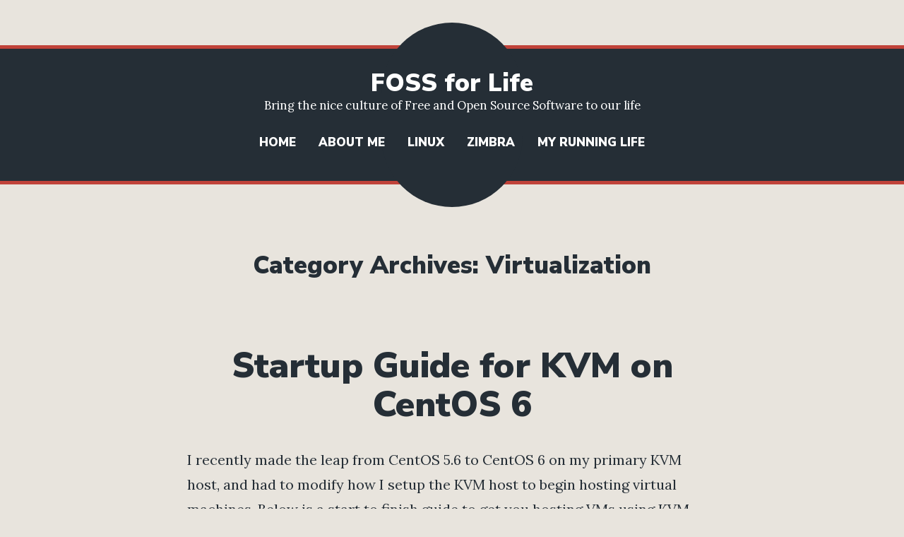

--- FILE ---
content_type: text/html; charset=UTF-8
request_url: https://blog.iwayvietnam.com/tuanta/category/virtualization/
body_size: 9939
content:
<!doctype html>
<html lang="en-US">
<head>
	<meta charset="UTF-8" />
	<meta name="viewport" content="width=device-width, initial-scale=1" />
	<link rel="profile" href="https://gmpg.org/xfn/11" />
	<title>Virtualization &#8211; FOSS for Life</title>
<meta name='robots' content='max-image-preview:large' />
<link rel='dns-prefetch' href='//fonts.googleapis.com' />
<link rel="alternate" type="application/rss+xml" title="FOSS for Life &raquo; Feed" href="https://blog.iwayvietnam.com/tuanta/feed/" />
<link rel="alternate" type="application/rss+xml" title="FOSS for Life &raquo; Comments Feed" href="https://blog.iwayvietnam.com/tuanta/comments/feed/" />
<link rel="alternate" type="application/rss+xml" title="FOSS for Life &raquo; Virtualization Category Feed" href="https://blog.iwayvietnam.com/tuanta/category/virtualization/feed/" />
<script type="text/javascript">
/* <![CDATA[ */
window._wpemojiSettings = {"baseUrl":"https:\/\/s.w.org\/images\/core\/emoji\/15.0.3\/72x72\/","ext":".png","svgUrl":"https:\/\/s.w.org\/images\/core\/emoji\/15.0.3\/svg\/","svgExt":".svg","source":{"concatemoji":"https:\/\/blog.iwayvietnam.com\/tuanta\/wp-includes\/js\/wp-emoji-release.min.js?ver=6.6.4"}};
/*! This file is auto-generated */
!function(i,n){var o,s,e;function c(e){try{var t={supportTests:e,timestamp:(new Date).valueOf()};sessionStorage.setItem(o,JSON.stringify(t))}catch(e){}}function p(e,t,n){e.clearRect(0,0,e.canvas.width,e.canvas.height),e.fillText(t,0,0);var t=new Uint32Array(e.getImageData(0,0,e.canvas.width,e.canvas.height).data),r=(e.clearRect(0,0,e.canvas.width,e.canvas.height),e.fillText(n,0,0),new Uint32Array(e.getImageData(0,0,e.canvas.width,e.canvas.height).data));return t.every(function(e,t){return e===r[t]})}function u(e,t,n){switch(t){case"flag":return n(e,"\ud83c\udff3\ufe0f\u200d\u26a7\ufe0f","\ud83c\udff3\ufe0f\u200b\u26a7\ufe0f")?!1:!n(e,"\ud83c\uddfa\ud83c\uddf3","\ud83c\uddfa\u200b\ud83c\uddf3")&&!n(e,"\ud83c\udff4\udb40\udc67\udb40\udc62\udb40\udc65\udb40\udc6e\udb40\udc67\udb40\udc7f","\ud83c\udff4\u200b\udb40\udc67\u200b\udb40\udc62\u200b\udb40\udc65\u200b\udb40\udc6e\u200b\udb40\udc67\u200b\udb40\udc7f");case"emoji":return!n(e,"\ud83d\udc26\u200d\u2b1b","\ud83d\udc26\u200b\u2b1b")}return!1}function f(e,t,n){var r="undefined"!=typeof WorkerGlobalScope&&self instanceof WorkerGlobalScope?new OffscreenCanvas(300,150):i.createElement("canvas"),a=r.getContext("2d",{willReadFrequently:!0}),o=(a.textBaseline="top",a.font="600 32px Arial",{});return e.forEach(function(e){o[e]=t(a,e,n)}),o}function t(e){var t=i.createElement("script");t.src=e,t.defer=!0,i.head.appendChild(t)}"undefined"!=typeof Promise&&(o="wpEmojiSettingsSupports",s=["flag","emoji"],n.supports={everything:!0,everythingExceptFlag:!0},e=new Promise(function(e){i.addEventListener("DOMContentLoaded",e,{once:!0})}),new Promise(function(t){var n=function(){try{var e=JSON.parse(sessionStorage.getItem(o));if("object"==typeof e&&"number"==typeof e.timestamp&&(new Date).valueOf()<e.timestamp+604800&&"object"==typeof e.supportTests)return e.supportTests}catch(e){}return null}();if(!n){if("undefined"!=typeof Worker&&"undefined"!=typeof OffscreenCanvas&&"undefined"!=typeof URL&&URL.createObjectURL&&"undefined"!=typeof Blob)try{var e="postMessage("+f.toString()+"("+[JSON.stringify(s),u.toString(),p.toString()].join(",")+"));",r=new Blob([e],{type:"text/javascript"}),a=new Worker(URL.createObjectURL(r),{name:"wpTestEmojiSupports"});return void(a.onmessage=function(e){c(n=e.data),a.terminate(),t(n)})}catch(e){}c(n=f(s,u,p))}t(n)}).then(function(e){for(var t in e)n.supports[t]=e[t],n.supports.everything=n.supports.everything&&n.supports[t],"flag"!==t&&(n.supports.everythingExceptFlag=n.supports.everythingExceptFlag&&n.supports[t]);n.supports.everythingExceptFlag=n.supports.everythingExceptFlag&&!n.supports.flag,n.DOMReady=!1,n.readyCallback=function(){n.DOMReady=!0}}).then(function(){return e}).then(function(){var e;n.supports.everything||(n.readyCallback(),(e=n.source||{}).concatemoji?t(e.concatemoji):e.wpemoji&&e.twemoji&&(t(e.twemoji),t(e.wpemoji)))}))}((window,document),window._wpemojiSettings);
/* ]]> */
</script>
<style id='wp-emoji-styles-inline-css' type='text/css'>

	img.wp-smiley, img.emoji {
		display: inline !important;
		border: none !important;
		box-shadow: none !important;
		height: 1em !important;
		width: 1em !important;
		margin: 0 0.07em !important;
		vertical-align: -0.1em !important;
		background: none !important;
		padding: 0 !important;
	}
</style>
<link rel='stylesheet' id='wp-block-library-css' href='https://blog.iwayvietnam.com/tuanta/wp-includes/css/dist/block-library/style.min.css?ver=6.6.4' type='text/css' media='all' />
<style id='wp-block-library-theme-inline-css' type='text/css'>
.wp-block-audio :where(figcaption){color:#555;font-size:13px;text-align:center}.is-dark-theme .wp-block-audio :where(figcaption){color:#ffffffa6}.wp-block-audio{margin:0 0 1em}.wp-block-code{border:1px solid #ccc;border-radius:4px;font-family:Menlo,Consolas,monaco,monospace;padding:.8em 1em}.wp-block-embed :where(figcaption){color:#555;font-size:13px;text-align:center}.is-dark-theme .wp-block-embed :where(figcaption){color:#ffffffa6}.wp-block-embed{margin:0 0 1em}.blocks-gallery-caption{color:#555;font-size:13px;text-align:center}.is-dark-theme .blocks-gallery-caption{color:#ffffffa6}:root :where(.wp-block-image figcaption){color:#555;font-size:13px;text-align:center}.is-dark-theme :root :where(.wp-block-image figcaption){color:#ffffffa6}.wp-block-image{margin:0 0 1em}.wp-block-pullquote{border-bottom:4px solid;border-top:4px solid;color:currentColor;margin-bottom:1.75em}.wp-block-pullquote cite,.wp-block-pullquote footer,.wp-block-pullquote__citation{color:currentColor;font-size:.8125em;font-style:normal;text-transform:uppercase}.wp-block-quote{border-left:.25em solid;margin:0 0 1.75em;padding-left:1em}.wp-block-quote cite,.wp-block-quote footer{color:currentColor;font-size:.8125em;font-style:normal;position:relative}.wp-block-quote.has-text-align-right{border-left:none;border-right:.25em solid;padding-left:0;padding-right:1em}.wp-block-quote.has-text-align-center{border:none;padding-left:0}.wp-block-quote.is-large,.wp-block-quote.is-style-large,.wp-block-quote.is-style-plain{border:none}.wp-block-search .wp-block-search__label{font-weight:700}.wp-block-search__button{border:1px solid #ccc;padding:.375em .625em}:where(.wp-block-group.has-background){padding:1.25em 2.375em}.wp-block-separator.has-css-opacity{opacity:.4}.wp-block-separator{border:none;border-bottom:2px solid;margin-left:auto;margin-right:auto}.wp-block-separator.has-alpha-channel-opacity{opacity:1}.wp-block-separator:not(.is-style-wide):not(.is-style-dots){width:100px}.wp-block-separator.has-background:not(.is-style-dots){border-bottom:none;height:1px}.wp-block-separator.has-background:not(.is-style-wide):not(.is-style-dots){height:2px}.wp-block-table{margin:0 0 1em}.wp-block-table td,.wp-block-table th{word-break:normal}.wp-block-table :where(figcaption){color:#555;font-size:13px;text-align:center}.is-dark-theme .wp-block-table :where(figcaption){color:#ffffffa6}.wp-block-video :where(figcaption){color:#555;font-size:13px;text-align:center}.is-dark-theme .wp-block-video :where(figcaption){color:#ffffffa6}.wp-block-video{margin:0 0 1em}:root :where(.wp-block-template-part.has-background){margin-bottom:0;margin-top:0;padding:1.25em 2.375em}
</style>
<style id='classic-theme-styles-inline-css' type='text/css'>
/*! This file is auto-generated */
.wp-block-button__link{color:#fff;background-color:#32373c;border-radius:9999px;box-shadow:none;text-decoration:none;padding:calc(.667em + 2px) calc(1.333em + 2px);font-size:1.125em}.wp-block-file__button{background:#32373c;color:#fff;text-decoration:none}
</style>
<style id='global-styles-inline-css' type='text/css'>
:root{--wp--preset--aspect-ratio--square: 1;--wp--preset--aspect-ratio--4-3: 4/3;--wp--preset--aspect-ratio--3-4: 3/4;--wp--preset--aspect-ratio--3-2: 3/2;--wp--preset--aspect-ratio--2-3: 2/3;--wp--preset--aspect-ratio--16-9: 16/9;--wp--preset--aspect-ratio--9-16: 9/16;--wp--preset--color--black: #000000;--wp--preset--color--cyan-bluish-gray: #abb8c3;--wp--preset--color--white: #ffffff;--wp--preset--color--pale-pink: #f78da7;--wp--preset--color--vivid-red: #cf2e2e;--wp--preset--color--luminous-vivid-orange: #ff6900;--wp--preset--color--luminous-vivid-amber: #fcb900;--wp--preset--color--light-green-cyan: #7bdcb5;--wp--preset--color--vivid-green-cyan: #00d084;--wp--preset--color--pale-cyan-blue: #8ed1fc;--wp--preset--color--vivid-cyan-blue: #0693e3;--wp--preset--color--vivid-purple: #9b51e0;--wp--preset--color--primary: #C04239;--wp--preset--color--secondary: #FFFFFF;--wp--preset--color--background: #E8E4DD;--wp--preset--color--foreground: #252E36;--wp--preset--color--foreground-light: #666666;--wp--preset--color--foreground-dark: #474747;--wp--preset--gradient--vivid-cyan-blue-to-vivid-purple: linear-gradient(135deg,rgba(6,147,227,1) 0%,rgb(155,81,224) 100%);--wp--preset--gradient--light-green-cyan-to-vivid-green-cyan: linear-gradient(135deg,rgb(122,220,180) 0%,rgb(0,208,130) 100%);--wp--preset--gradient--luminous-vivid-amber-to-luminous-vivid-orange: linear-gradient(135deg,rgba(252,185,0,1) 0%,rgba(255,105,0,1) 100%);--wp--preset--gradient--luminous-vivid-orange-to-vivid-red: linear-gradient(135deg,rgba(255,105,0,1) 0%,rgb(207,46,46) 100%);--wp--preset--gradient--very-light-gray-to-cyan-bluish-gray: linear-gradient(135deg,rgb(238,238,238) 0%,rgb(169,184,195) 100%);--wp--preset--gradient--cool-to-warm-spectrum: linear-gradient(135deg,rgb(74,234,220) 0%,rgb(151,120,209) 20%,rgb(207,42,186) 40%,rgb(238,44,130) 60%,rgb(251,105,98) 80%,rgb(254,248,76) 100%);--wp--preset--gradient--blush-light-purple: linear-gradient(135deg,rgb(255,206,236) 0%,rgb(152,150,240) 100%);--wp--preset--gradient--blush-bordeaux: linear-gradient(135deg,rgb(254,205,165) 0%,rgb(254,45,45) 50%,rgb(107,0,62) 100%);--wp--preset--gradient--luminous-dusk: linear-gradient(135deg,rgb(255,203,112) 0%,rgb(199,81,192) 50%,rgb(65,88,208) 100%);--wp--preset--gradient--pale-ocean: linear-gradient(135deg,rgb(255,245,203) 0%,rgb(182,227,212) 50%,rgb(51,167,181) 100%);--wp--preset--gradient--electric-grass: linear-gradient(135deg,rgb(202,248,128) 0%,rgb(113,206,126) 100%);--wp--preset--gradient--midnight: linear-gradient(135deg,rgb(2,3,129) 0%,rgb(40,116,252) 100%);--wp--preset--font-size--small: 16.66px;--wp--preset--font-size--medium: 24px;--wp--preset--font-size--large: 28.8px;--wp--preset--font-size--x-large: 42px;--wp--preset--font-size--normal: 20px;--wp--preset--font-size--huge: 34.56px;--wp--preset--spacing--20: 0.44rem;--wp--preset--spacing--30: 0.67rem;--wp--preset--spacing--40: 1rem;--wp--preset--spacing--50: 1.5rem;--wp--preset--spacing--60: 2.25rem;--wp--preset--spacing--70: 3.38rem;--wp--preset--spacing--80: 5.06rem;--wp--preset--shadow--natural: 6px 6px 9px rgba(0, 0, 0, 0.2);--wp--preset--shadow--deep: 12px 12px 50px rgba(0, 0, 0, 0.4);--wp--preset--shadow--sharp: 6px 6px 0px rgba(0, 0, 0, 0.2);--wp--preset--shadow--outlined: 6px 6px 0px -3px rgba(255, 255, 255, 1), 6px 6px rgba(0, 0, 0, 1);--wp--preset--shadow--crisp: 6px 6px 0px rgba(0, 0, 0, 1);}:where(.is-layout-flex){gap: 0.5em;}:where(.is-layout-grid){gap: 0.5em;}body .is-layout-flex{display: flex;}.is-layout-flex{flex-wrap: wrap;align-items: center;}.is-layout-flex > :is(*, div){margin: 0;}body .is-layout-grid{display: grid;}.is-layout-grid > :is(*, div){margin: 0;}:where(.wp-block-columns.is-layout-flex){gap: 2em;}:where(.wp-block-columns.is-layout-grid){gap: 2em;}:where(.wp-block-post-template.is-layout-flex){gap: 1.25em;}:where(.wp-block-post-template.is-layout-grid){gap: 1.25em;}.has-black-color{color: var(--wp--preset--color--black) !important;}.has-cyan-bluish-gray-color{color: var(--wp--preset--color--cyan-bluish-gray) !important;}.has-white-color{color: var(--wp--preset--color--white) !important;}.has-pale-pink-color{color: var(--wp--preset--color--pale-pink) !important;}.has-vivid-red-color{color: var(--wp--preset--color--vivid-red) !important;}.has-luminous-vivid-orange-color{color: var(--wp--preset--color--luminous-vivid-orange) !important;}.has-luminous-vivid-amber-color{color: var(--wp--preset--color--luminous-vivid-amber) !important;}.has-light-green-cyan-color{color: var(--wp--preset--color--light-green-cyan) !important;}.has-vivid-green-cyan-color{color: var(--wp--preset--color--vivid-green-cyan) !important;}.has-pale-cyan-blue-color{color: var(--wp--preset--color--pale-cyan-blue) !important;}.has-vivid-cyan-blue-color{color: var(--wp--preset--color--vivid-cyan-blue) !important;}.has-vivid-purple-color{color: var(--wp--preset--color--vivid-purple) !important;}.has-black-background-color{background-color: var(--wp--preset--color--black) !important;}.has-cyan-bluish-gray-background-color{background-color: var(--wp--preset--color--cyan-bluish-gray) !important;}.has-white-background-color{background-color: var(--wp--preset--color--white) !important;}.has-pale-pink-background-color{background-color: var(--wp--preset--color--pale-pink) !important;}.has-vivid-red-background-color{background-color: var(--wp--preset--color--vivid-red) !important;}.has-luminous-vivid-orange-background-color{background-color: var(--wp--preset--color--luminous-vivid-orange) !important;}.has-luminous-vivid-amber-background-color{background-color: var(--wp--preset--color--luminous-vivid-amber) !important;}.has-light-green-cyan-background-color{background-color: var(--wp--preset--color--light-green-cyan) !important;}.has-vivid-green-cyan-background-color{background-color: var(--wp--preset--color--vivid-green-cyan) !important;}.has-pale-cyan-blue-background-color{background-color: var(--wp--preset--color--pale-cyan-blue) !important;}.has-vivid-cyan-blue-background-color{background-color: var(--wp--preset--color--vivid-cyan-blue) !important;}.has-vivid-purple-background-color{background-color: var(--wp--preset--color--vivid-purple) !important;}.has-black-border-color{border-color: var(--wp--preset--color--black) !important;}.has-cyan-bluish-gray-border-color{border-color: var(--wp--preset--color--cyan-bluish-gray) !important;}.has-white-border-color{border-color: var(--wp--preset--color--white) !important;}.has-pale-pink-border-color{border-color: var(--wp--preset--color--pale-pink) !important;}.has-vivid-red-border-color{border-color: var(--wp--preset--color--vivid-red) !important;}.has-luminous-vivid-orange-border-color{border-color: var(--wp--preset--color--luminous-vivid-orange) !important;}.has-luminous-vivid-amber-border-color{border-color: var(--wp--preset--color--luminous-vivid-amber) !important;}.has-light-green-cyan-border-color{border-color: var(--wp--preset--color--light-green-cyan) !important;}.has-vivid-green-cyan-border-color{border-color: var(--wp--preset--color--vivid-green-cyan) !important;}.has-pale-cyan-blue-border-color{border-color: var(--wp--preset--color--pale-cyan-blue) !important;}.has-vivid-cyan-blue-border-color{border-color: var(--wp--preset--color--vivid-cyan-blue) !important;}.has-vivid-purple-border-color{border-color: var(--wp--preset--color--vivid-purple) !important;}.has-vivid-cyan-blue-to-vivid-purple-gradient-background{background: var(--wp--preset--gradient--vivid-cyan-blue-to-vivid-purple) !important;}.has-light-green-cyan-to-vivid-green-cyan-gradient-background{background: var(--wp--preset--gradient--light-green-cyan-to-vivid-green-cyan) !important;}.has-luminous-vivid-amber-to-luminous-vivid-orange-gradient-background{background: var(--wp--preset--gradient--luminous-vivid-amber-to-luminous-vivid-orange) !important;}.has-luminous-vivid-orange-to-vivid-red-gradient-background{background: var(--wp--preset--gradient--luminous-vivid-orange-to-vivid-red) !important;}.has-very-light-gray-to-cyan-bluish-gray-gradient-background{background: var(--wp--preset--gradient--very-light-gray-to-cyan-bluish-gray) !important;}.has-cool-to-warm-spectrum-gradient-background{background: var(--wp--preset--gradient--cool-to-warm-spectrum) !important;}.has-blush-light-purple-gradient-background{background: var(--wp--preset--gradient--blush-light-purple) !important;}.has-blush-bordeaux-gradient-background{background: var(--wp--preset--gradient--blush-bordeaux) !important;}.has-luminous-dusk-gradient-background{background: var(--wp--preset--gradient--luminous-dusk) !important;}.has-pale-ocean-gradient-background{background: var(--wp--preset--gradient--pale-ocean) !important;}.has-electric-grass-gradient-background{background: var(--wp--preset--gradient--electric-grass) !important;}.has-midnight-gradient-background{background: var(--wp--preset--gradient--midnight) !important;}.has-small-font-size{font-size: var(--wp--preset--font-size--small) !important;}.has-medium-font-size{font-size: var(--wp--preset--font-size--medium) !important;}.has-large-font-size{font-size: var(--wp--preset--font-size--large) !important;}.has-x-large-font-size{font-size: var(--wp--preset--font-size--x-large) !important;}
:where(.wp-block-post-template.is-layout-flex){gap: 1.25em;}:where(.wp-block-post-template.is-layout-grid){gap: 1.25em;}
:where(.wp-block-columns.is-layout-flex){gap: 2em;}:where(.wp-block-columns.is-layout-grid){gap: 2em;}
:root :where(.wp-block-pullquote){font-size: 1.5em;line-height: 1.6;}
</style>
<link rel='stylesheet' id='varia-print-style-css' href='https://blog.iwayvietnam.com/tuanta/wp-content/themes/varia-wpcom/print.css?ver=1.4.7' type='text/css' media='print' />
<link rel='stylesheet' id='brompton-fonts-css' href='https://fonts.googleapis.com/css?family=Lora%3A400%2C400i%2C700%2C700i%7CNunito+Sans%3A400%2C400i%2C700%2C700i%2C900%2C900i&#038;subset=latin%2Clatin-ext' type='text/css' media='all' />
<link rel='stylesheet' id='brompton-style-css' href='https://blog.iwayvietnam.com/tuanta/wp-content/themes/brompton-wpcom/style.css?ver=1.4.7' type='text/css' media='all' />
<link rel="https://api.w.org/" href="https://blog.iwayvietnam.com/tuanta/wp-json/" /><link rel="alternate" title="JSON" type="application/json" href="https://blog.iwayvietnam.com/tuanta/wp-json/wp/v2/categories/61" /><link rel="EditURI" type="application/rsd+xml" title="RSD" href="https://blog.iwayvietnam.com/tuanta/xmlrpc.php?rsd" />
<meta name="generator" content="WordPress 6.6.4" />

		<!-- GA Google Analytics @ https://m0n.co/ga -->
		<script async src="https://www.googletagmanager.com/gtag/js?id=UA-145915-6"></script>
		<script>
			window.dataLayer = window.dataLayer || [];
			function gtag(){dataLayer.push(arguments);}
			gtag('js', new Date());
			gtag('config', 'UA-145915-6');
		</script>

	</head>

<body class="archive category category-virtualization category-61 wp-embed-responsive hfeed image-filters-enabled">


<div id="page" class="site">
	<a class="skip-link screen-reader-text" href="#content">Skip to content</a>

	
<header id="masthead" class="site-header responsive-max-width has-title-and-tagline has-menu" role="banner">
	<div class="site-branding">

								<p class="site-title"><a href="https://blog.iwayvietnam.com/tuanta/" rel="home">FOSS for Life</a></p>
			
				<p class="site-description">
				Bring the nice culture of Free and Open Source Software to our life			</p>
	</div><!-- .site-branding -->
		<nav id="site-navigation" class="main-navigation" aria-label="Main Navigation">

		<input type="checkbox" role="button" aria-haspopup="true" id="toggle" class="hide-visually">
		<label for="toggle" id="toggle-menu" class="button">
			Menu			<span class="dropdown-icon open">+</span>
			<span class="dropdown-icon close">&times;</span>
			<span class="hide-visually expanded-text">expanded</span>
			<span class="hide-visually collapsed-text">collapsed</span>
		</label>

		<div class="menu-main-container"><ul id="menu-main-1" class="main-menu" aria-label="submenu"><li class="menu-item menu-item-type-custom menu-item-object-custom menu-item-home menu-item-1036"><a href="http://blog.iwayvietnam.com/tuanta">Home</a></li>
<li class="menu-item menu-item-type-post_type menu-item-object-page menu-item-1037"><a href="https://blog.iwayvietnam.com/tuanta/about/">About Me</a></li>
<li class="menu-item menu-item-type-taxonomy menu-item-object-category menu-item-1039"><a href="https://blog.iwayvietnam.com/tuanta/category/linux/">Linux</a></li>
<li class="menu-item menu-item-type-taxonomy menu-item-object-category menu-item-1038"><a href="https://blog.iwayvietnam.com/tuanta/category/zimbra/">Zimbra</a></li>
<li class="menu-item menu-item-type-taxonomy menu-item-object-category menu-item-1046"><a href="https://blog.iwayvietnam.com/tuanta/category/my-running-life/">My Running Life</a></li>
</ul></div>	</nav><!-- #site-navigation -->
	</header><!-- #masthead -->

	<div id="content" class="site-content">

	<section id="primary" class="content-area">
		<main id="main" class="site-main">

		
			<header class="page-header responsive-max-width">
				<h1 class="page-title">Category Archives: <span class="page-description">Virtualization</span></h1>			</header><!-- .page-header -->

			
<article id="post-658" class="post-658 post type-post status-publish format-standard hentry category-tips category-virtualization entry">
	<header class="entry-header responsive-max-width">
		<h2 class="entry-title"><a href="https://blog.iwayvietnam.com/tuanta/2011/12/startup-guide-for-kvm-on-centos-6/" rel="bookmark">Startup Guide for KVM on CentOS 6</a></h2>	</header><!-- .entry-header -->

	
	<div class="entry-content">
		<p>I recently made the leap from CentOS 5.6 to CentOS 6 on my primary KVM host, and had to modify how I setup the KVM host to begin hosting virtual machines. Below is a start to finish guide to get you hosting VMs using KVM. These instructions are very specific to CentOS 6. For this<a class="more-link" href="https://blog.iwayvietnam.com/tuanta/2011/12/startup-guide-for-kvm-on-centos-6/">Continue reading <span class="screen-reader-text">&#8220;Startup Guide for KVM on CentOS 6&#8221;</span></a></p>
	</div><!-- .entry-content -->

	<footer class="entry-footer responsive-max-width">
		<span class="byline"><svg class="svg-icon" width="16" height="16" aria-hidden="true" role="img" focusable="false" viewBox="0 0 24 24" version="1.1" xmlns="http://www.w3.org/2000/svg" xmlns:xlink="http://www.w3.org/1999/xlink"><path d="M12 12c2.21 0 4-1.79 4-4s-1.79-4-4-4-4 1.79-4 4 1.79 4 4 4zm0 2c-2.67 0-8 1.34-8 4v2h16v-2c0-2.66-5.33-4-8-4z"></path><path d="M0 0h24v24H0z" fill="none"></path></svg><span class="screen-reader-text">Posted by</span><span class="author vcard"><a class="url fn n" href="https://blog.iwayvietnam.com/tuanta/author/tuanta/">Truong Anh Tuan</a></span></span><span class="posted-on"><svg class="svg-icon" width="16" height="16" aria-hidden="true" role="img" focusable="false" xmlns="http://www.w3.org/2000/svg" viewBox="0 0 24 24"><defs><path id="a" d="M0 0h24v24H0V0z"></path></defs><clipPath id="b"><use xlink:href="#a" overflow="visible"></use></clipPath><path clip-path="url(#b)" d="M12 2C6.5 2 2 6.5 2 12s4.5 10 10 10 10-4.5 10-10S17.5 2 12 2zm4.2 14.2L11 13V7h1.5v5.2l4.5 2.7-.8 1.3z"></path></svg><a href="https://blog.iwayvietnam.com/tuanta/2011/12/startup-guide-for-kvm-on-centos-6/" rel="bookmark"><time class="entry-date published" datetime="2011-12-09T07:37:23+07:00">December 9, 2011</time><time class="updated" datetime="2011-12-13T17:29:18+07:00">December 13, 2011</time></a></span><span class="cat-links"><svg class="svg-icon" width="16" height="16" aria-hidden="true" role="img" focusable="false" xmlns="http://www.w3.org/2000/svg" viewBox="0 0 24 24"><path d="M10 4H4c-1.1 0-1.99.9-1.99 2L2 18c0 1.1.9 2 2 2h16c1.1 0 2-.9 2-2V8c0-1.1-.9-2-2-2h-8l-2-2z"></path><path d="M0 0h24v24H0z" fill="none"></path></svg><span class="screen-reader-text">Posted in</span><a href="https://blog.iwayvietnam.com/tuanta/category/tips/" rel="category tag">Technical</a>, <a href="https://blog.iwayvietnam.com/tuanta/category/virtualization/" rel="category tag">Virtualization</a></span>	</footer><!-- .entry-footer -->
</article><!-- #post-${ID} -->

<article id="post-656" class="post-656 post type-post status-publish format-standard hentry category-announcements category-cloud-computing category-fedora category-virtualization entry">
	<header class="entry-header responsive-max-width">
		<h2 class="entry-title"><a href="https://blog.iwayvietnam.com/tuanta/2011/12/fedora-16-arrives-cloud-friendly/" rel="bookmark">Fedora 16 Arrives, Cloud Friendly</a></h2>	</header><!-- .entry-header -->

	
	<div class="entry-content">
		<p>Cloud and virtualization technologies now feature in latest version release The Red Hat sponsored Fedora Project has announced availability of version 16 of the free and open-source operating system distribution. Fedora 16 now features &#8220;Aeolus Conductor&#8221; as a feature enhancement designed to create and manage cloud instances across a variety of cloud types. OpenStack tools<a class="more-link" href="https://blog.iwayvietnam.com/tuanta/2011/12/fedora-16-arrives-cloud-friendly/">Continue reading <span class="screen-reader-text">&#8220;Fedora 16 Arrives, Cloud Friendly&#8221;</span></a></p>
	</div><!-- .entry-content -->

	<footer class="entry-footer responsive-max-width">
		<span class="byline"><svg class="svg-icon" width="16" height="16" aria-hidden="true" role="img" focusable="false" viewBox="0 0 24 24" version="1.1" xmlns="http://www.w3.org/2000/svg" xmlns:xlink="http://www.w3.org/1999/xlink"><path d="M12 12c2.21 0 4-1.79 4-4s-1.79-4-4-4-4 1.79-4 4 1.79 4 4 4zm0 2c-2.67 0-8 1.34-8 4v2h16v-2c0-2.66-5.33-4-8-4z"></path><path d="M0 0h24v24H0z" fill="none"></path></svg><span class="screen-reader-text">Posted by</span><span class="author vcard"><a class="url fn n" href="https://blog.iwayvietnam.com/tuanta/author/tuanta/">Truong Anh Tuan</a></span></span><span class="posted-on"><svg class="svg-icon" width="16" height="16" aria-hidden="true" role="img" focusable="false" xmlns="http://www.w3.org/2000/svg" viewBox="0 0 24 24"><defs><path id="a" d="M0 0h24v24H0V0z"></path></defs><clipPath id="b"><use xlink:href="#a" overflow="visible"></use></clipPath><path clip-path="url(#b)" d="M12 2C6.5 2 2 6.5 2 12s4.5 10 10 10 10-4.5 10-10S17.5 2 12 2zm4.2 14.2L11 13V7h1.5v5.2l4.5 2.7-.8 1.3z"></path></svg><a href="https://blog.iwayvietnam.com/tuanta/2011/12/fedora-16-arrives-cloud-friendly/" rel="bookmark"><time class="entry-date published" datetime="2011-12-05T21:15:19+07:00">December 5, 2011</time><time class="updated" datetime="2011-12-05T21:15:20+07:00">December 5, 2011</time></a></span><span class="cat-links"><svg class="svg-icon" width="16" height="16" aria-hidden="true" role="img" focusable="false" xmlns="http://www.w3.org/2000/svg" viewBox="0 0 24 24"><path d="M10 4H4c-1.1 0-1.99.9-1.99 2L2 18c0 1.1.9 2 2 2h16c1.1 0 2-.9 2-2V8c0-1.1-.9-2-2-2h-8l-2-2z"></path><path d="M0 0h24v24H0z" fill="none"></path></svg><span class="screen-reader-text">Posted in</span><a href="https://blog.iwayvietnam.com/tuanta/category/announcements/" rel="category tag">Announcements</a>, <a href="https://blog.iwayvietnam.com/tuanta/category/cloud-computing/" rel="category tag">Cloud computing</a>, <a href="https://blog.iwayvietnam.com/tuanta/category/fedora/" rel="category tag">Fedora</a>, <a href="https://blog.iwayvietnam.com/tuanta/category/virtualization/" rel="category tag">Virtualization</a></span>	</footer><!-- .entry-footer -->
</article><!-- #post-${ID} -->

<article id="post-507" class="post-507 post type-post status-publish format-standard hentry category-linux category-virtualization entry">
	<header class="entry-header responsive-max-width">
		<h2 class="entry-title"><a href="https://blog.iwayvietnam.com/tuanta/2010/05/fedora-13-expands-linux-virtualization/" rel="bookmark">Fedora 13 Expands Linux Virtualization</a></h2>	</header><!-- .entry-header -->

	
	<div class="entry-content">
		<p>Virtualization technology has long found a home in Red Hat&#8217;s Fedora community Linux distribution. Ever since Fedora 4 emerged in 2005, virtualization technologies have continued to advance in the distro and that remains the case with the upcoming Fedora 13 release set for later this month. Unlike Fedora&#8217;s early virtualization features, which all leveraged the<a class="more-link" href="https://blog.iwayvietnam.com/tuanta/2010/05/fedora-13-expands-linux-virtualization/">Continue reading <span class="screen-reader-text">&#8220;Fedora 13 Expands Linux Virtualization&#8221;</span></a></p>
	</div><!-- .entry-content -->

	<footer class="entry-footer responsive-max-width">
		<span class="byline"><svg class="svg-icon" width="16" height="16" aria-hidden="true" role="img" focusable="false" viewBox="0 0 24 24" version="1.1" xmlns="http://www.w3.org/2000/svg" xmlns:xlink="http://www.w3.org/1999/xlink"><path d="M12 12c2.21 0 4-1.79 4-4s-1.79-4-4-4-4 1.79-4 4 1.79 4 4 4zm0 2c-2.67 0-8 1.34-8 4v2h16v-2c0-2.66-5.33-4-8-4z"></path><path d="M0 0h24v24H0z" fill="none"></path></svg><span class="screen-reader-text">Posted by</span><span class="author vcard"><a class="url fn n" href="https://blog.iwayvietnam.com/tuanta/author/tuanta/">Truong Anh Tuan</a></span></span><span class="posted-on"><svg class="svg-icon" width="16" height="16" aria-hidden="true" role="img" focusable="false" xmlns="http://www.w3.org/2000/svg" viewBox="0 0 24 24"><defs><path id="a" d="M0 0h24v24H0V0z"></path></defs><clipPath id="b"><use xlink:href="#a" overflow="visible"></use></clipPath><path clip-path="url(#b)" d="M12 2C6.5 2 2 6.5 2 12s4.5 10 10 10 10-4.5 10-10S17.5 2 12 2zm4.2 14.2L11 13V7h1.5v5.2l4.5 2.7-.8 1.3z"></path></svg><a href="https://blog.iwayvietnam.com/tuanta/2010/05/fedora-13-expands-linux-virtualization/" rel="bookmark"><time class="entry-date published updated" datetime="2010-05-08T07:47:59+07:00">May 8, 2010</time></a></span><span class="cat-links"><svg class="svg-icon" width="16" height="16" aria-hidden="true" role="img" focusable="false" xmlns="http://www.w3.org/2000/svg" viewBox="0 0 24 24"><path d="M10 4H4c-1.1 0-1.99.9-1.99 2L2 18c0 1.1.9 2 2 2h16c1.1 0 2-.9 2-2V8c0-1.1-.9-2-2-2h-8l-2-2z"></path><path d="M0 0h24v24H0z" fill="none"></path></svg><span class="screen-reader-text">Posted in</span><a href="https://blog.iwayvietnam.com/tuanta/category/linux/" rel="category tag">Linux</a>, <a href="https://blog.iwayvietnam.com/tuanta/category/virtualization/" rel="category tag">Virtualization</a></span>	</footer><!-- .entry-footer -->
</article><!-- #post-${ID} -->
		</main><!-- #main -->
	</section><!-- #primary -->


	</div><!-- #content -->

	
	<footer id="colophon" class="site-footer">
			
	<aside class="widget-area responsive-max-width" role="complementary" aria-label="Footer">
		<section id="text-474437880" class="widget widget_text">			<div class="textwidget"><div align="center"><!--62 64 74 82--> <table border="0" cellpadding="0" cellspacing="0" bgcolor="#dddddd"> <tr> <td width="250"> <div align="center"> <font color="black"><b><a href="http://similarminds.com/jung/entj.html">ENTJ</a></b> -  "Field Marshall". The basic driving force and need is to lead. Tend to seek a position of responsibility and enjoys being an executive. 1.8% of total population. </font></div> </td> </tr> </table></div></div>
		</section><section id="text-474437877" class="widget widget_text">			<div class="textwidget"><a rel="license" href="http://creativecommons.org/licenses/by-sa/3.0/deed.en_US"><img alt="Creative Commons License" style="border-width:0" src="http://i.creativecommons.org/l/by-sa/3.0/88x31.png" /></a><br />This work is licensed under a <a rel="license" href="http://creativecommons.org/licenses/by-sa/3.0/deed.en_US">Creative Commons Attribution-ShareAlike 3.0 Unported License</a>.</div>
		</section><section id="search-3" class="widget widget_search"><form role="search" method="get" class="search-form" action="https://blog.iwayvietnam.com/tuanta/">
				<label>
					<span class="screen-reader-text">Search for:</span>
					<input type="search" class="search-field" placeholder="Search &hellip;" value="" name="s" />
				</label>
				<input type="submit" class="search-submit" value="Search" />
			</form></section>
		<section id="recent-posts-3" class="widget widget_recent_entries">
		<h2 class="widget-title">Recent Posts</h2>
		<ul>
											<li>
					<a href="https://blog.iwayvietnam.com/tuanta/2024/07/zimbra-network-vs-zextras-suite-vs-carbonio/">Zimbra Network vs Zextras Suite vs Carbonio?</a>
									</li>
											<li>
					<a href="https://blog.iwayvietnam.com/tuanta/2023/11/ai-se-thay-doi-hoan-toan-tro-choi-danh-cho-nhung-ke-gui-thu-rac-va-nhung-tro-lua-dao-phuc-tap-se-tro-nen-tinh-vi-hon-rat-nhieu/">AI sẽ thay đổi hoàn toàn trò chơi dành cho những kẻ gửi thư rác và những trò lừa đảo phức tạp sẽ trở nên tinh vi hơn rất nhiều</a>
									</li>
											<li>
					<a href="https://blog.iwayvietnam.com/tuanta/2023/11/zimbra-10-builds/">Zimbra 10 builds</a>
									</li>
											<li>
					<a href="https://blog.iwayvietnam.com/tuanta/2023/11/chuc-mung-fedora-tron-20-tuoi-6-11-2003-2023/">Chúc mừng Fedora tròn 20 tuổi &#8211; 6/11/2003-2023</a>
									</li>
											<li>
					<a href="https://blog.iwayvietnam.com/tuanta/2023/10/6-tru-cot-cua-chu-quyen-so-tam-quan-trong-va-thach-thuc/">6 trụ cột của chủ quyền số – tầm quan trọng và thách thức</a>
									</li>
					</ul>

		</section><section id="categories-470305902" class="widget widget_categories"><h2 class="widget-title">Categories</h2>
			<ul>
					<li class="cat-item cat-item-4050"><a href="https://blog.iwayvietnam.com/tuanta/category/ai/">AI</a> (1)
</li>
	<li class="cat-item cat-item-4039"><a href="https://blog.iwayvietnam.com/tuanta/category/android/">Android</a> (3)
</li>
	<li class="cat-item cat-item-10"><a href="https://blog.iwayvietnam.com/tuanta/category/announcements/">Announcements</a> (77)
</li>
	<li class="cat-item cat-item-38"><a href="https://blog.iwayvietnam.com/tuanta/category/asterisk/">Asterisk</a> (6)
</li>
	<li class="cat-item cat-item-4044"><a href="https://blog.iwayvietnam.com/tuanta/category/books/">Books</a> (2)
</li>
	<li class="cat-item cat-item-4052"><a href="https://blog.iwayvietnam.com/tuanta/category/carbonio/">Carbonio</a> (1)
</li>
	<li class="cat-item cat-item-29"><a href="https://blog.iwayvietnam.com/tuanta/category/cloud-computing/">Cloud computing</a> (5)
</li>
	<li class="cat-item cat-item-4040"><a href="https://blog.iwayvietnam.com/tuanta/category/community-building/">Community building</a> (2)
</li>
	<li class="cat-item cat-item-60"><a href="https://blog.iwayvietnam.com/tuanta/category/customer-relationship-management/">Customer Relationship Management</a> (1)
</li>
	<li class="cat-item cat-item-4049"><a href="https://blog.iwayvietnam.com/tuanta/category/docker/">Docker</a> (1)
</li>
	<li class="cat-item cat-item-59"><a href="https://blog.iwayvietnam.com/tuanta/category/document-management/">Document Management</a> (1)
</li>
	<li class="cat-item cat-item-4036"><a href="https://blog.iwayvietnam.com/tuanta/category/drivers/">Drivers</a> (1)
</li>
	<li class="cat-item cat-item-19"><a href="https://blog.iwayvietnam.com/tuanta/category/drupal/">Drupal</a> (2)
</li>
	<li class="cat-item cat-item-4046"><a href="https://blog.iwayvietnam.com/tuanta/category/email-deliverability/">Email Deliverability</a> (5)
</li>
	<li class="cat-item cat-item-4035"><a href="https://blog.iwayvietnam.com/tuanta/category/events/">Events</a> (26)
</li>
	<li class="cat-item cat-item-46"><a href="https://blog.iwayvietnam.com/tuanta/category/fedora/">Fedora</a> (30)
</li>
	<li class="cat-item cat-item-63"><a href="https://blog.iwayvietnam.com/tuanta/category/fifa-worldcup-2010/">Fifa WorldCup 2010</a> (1)
</li>
	<li class="cat-item cat-item-64"><a href="https://blog.iwayvietnam.com/tuanta/category/football/">Football</a> (1)
</li>
	<li class="cat-item cat-item-4045"><a href="https://blog.iwayvietnam.com/tuanta/category/fossasia/">FOSSASIA</a> (4)
</li>
	<li class="cat-item cat-item-12"><a href="https://blog.iwayvietnam.com/tuanta/category/funny/">Funny</a> (6)
</li>
	<li class="cat-item cat-item-36"><a href="https://blog.iwayvietnam.com/tuanta/category/hylafax/">HylaFax</a> (2)
</li>
	<li class="cat-item cat-item-39"><a href="https://blog.iwayvietnam.com/tuanta/category/knowledgetree/">KnowledgeTree</a> (1)
</li>
	<li class="cat-item cat-item-21"><a href="https://blog.iwayvietnam.com/tuanta/category/linux/">Linux</a> (52)
</li>
	<li class="cat-item cat-item-4042"><a href="https://blog.iwayvietnam.com/tuanta/category/mobility/">Mobility</a> (1)
</li>
	<li class="cat-item cat-item-11"><a href="https://blog.iwayvietnam.com/tuanta/category/my-family/">My Family</a> (5)
</li>
	<li class="cat-item cat-item-4048"><a href="https://blog.iwayvietnam.com/tuanta/category/my-running-life/">My Running Life</a> (1)
</li>
	<li class="cat-item cat-item-62"><a href="https://blog.iwayvietnam.com/tuanta/category/nginx/">Nginx</a> (1)
</li>
	<li class="cat-item cat-item-45"><a href="https://blog.iwayvietnam.com/tuanta/category/open-source/">Open Source</a> (30)
</li>
	<li class="cat-item cat-item-32"><a href="https://blog.iwayvietnam.com/tuanta/category/open-standards/">Open Standards</a> (8)
</li>
	<li class="cat-item cat-item-58"><a href="https://blog.iwayvietnam.com/tuanta/category/openfire/">Openfire</a> (1)
</li>
	<li class="cat-item cat-item-20"><a href="https://blog.iwayvietnam.com/tuanta/category/openoffice/">OpenOffice</a> (8)
</li>
	<li class="cat-item cat-item-4043"><a href="https://blog.iwayvietnam.com/tuanta/category/openroad/">Openroad</a> (2)
</li>
	<li class="cat-item cat-item-16"><a href="https://blog.iwayvietnam.com/tuanta/category/php/">PHP</a> (7)
</li>
	<li class="cat-item cat-item-41"><a href="https://blog.iwayvietnam.com/tuanta/category/postfix/">Postfix</a> (2)
</li>
	<li class="cat-item cat-item-40"><a href="https://blog.iwayvietnam.com/tuanta/category/processmaker/">ProcessMaker</a> (2)
</li>
	<li class="cat-item cat-item-4037"><a href="https://blog.iwayvietnam.com/tuanta/category/reports/">Reports</a> (21)
</li>
	<li class="cat-item cat-item-30"><a href="https://blog.iwayvietnam.com/tuanta/category/saas/">SaaS</a> (2)
</li>
	<li class="cat-item cat-item-22"><a href="https://blog.iwayvietnam.com/tuanta/category/security/">Security</a> (4)
</li>
	<li class="cat-item cat-item-18"><a href="https://blog.iwayvietnam.com/tuanta/category/sendmail/">Sendmail</a> (4)
</li>
	<li class="cat-item cat-item-4"><a href="https://blog.iwayvietnam.com/tuanta/category/tips/">Technical</a> (32)
</li>
	<li class="cat-item cat-item-61 current-cat"><a aria-current="page" href="https://blog.iwayvietnam.com/tuanta/category/virtualization/">Virtualization</a> (3)
</li>
	<li class="cat-item cat-item-37"><a href="https://blog.iwayvietnam.com/tuanta/category/voip/">VoIP</a> (1)
</li>
	<li class="cat-item cat-item-57"><a href="https://blog.iwayvietnam.com/tuanta/category/vpn/">VPN</a> (1)
</li>
	<li class="cat-item cat-item-34"><a href="https://blog.iwayvietnam.com/tuanta/category/weekly-tips/">Weekly Tips</a> (57)
</li>
	<li class="cat-item cat-item-6"><a href="https://blog.iwayvietnam.com/tuanta/category/working-tips/">Work and Life</a> (75)
</li>
	<li class="cat-item cat-item-4051"><a href="https://blog.iwayvietnam.com/tuanta/category/zextras/">Zextras</a> (1)
</li>
	<li class="cat-item cat-item-17"><a href="https://blog.iwayvietnam.com/tuanta/category/zimbra/">Zimbra</a> (68)
</li>
			</ul>

			</section><section id="meta-2" class="widget widget_meta"><h2 class="widget-title">Meta</h2>
		<ul>
						<li><a href="https://blog.iwayvietnam.com/tuanta/wp-login.php">Log in</a></li>
			<li><a href="https://blog.iwayvietnam.com/tuanta/feed/">Entries feed</a></li>
			<li><a href="https://blog.iwayvietnam.com/tuanta/comments/feed/">Comments feed</a></li>

			<li><a href="https://wordpress.org/">WordPress.org</a></li>
		</ul>

		</section><section id="calendar-2" class="widget widget_calendar"><h2 class="widget-title">By Date</h2><div id="calendar_wrap" class="calendar_wrap"><table id="wp-calendar" class="wp-calendar-table">
	<caption>November 2025</caption>
	<thead>
	<tr>
		<th scope="col" title="Monday">M</th>
		<th scope="col" title="Tuesday">T</th>
		<th scope="col" title="Wednesday">W</th>
		<th scope="col" title="Thursday">T</th>
		<th scope="col" title="Friday">F</th>
		<th scope="col" title="Saturday">S</th>
		<th scope="col" title="Sunday">S</th>
	</tr>
	</thead>
	<tbody>
	<tr>
		<td colspan="5" class="pad">&nbsp;</td><td>1</td><td>2</td>
	</tr>
	<tr>
		<td>3</td><td>4</td><td>5</td><td>6</td><td>7</td><td>8</td><td>9</td>
	</tr>
	<tr>
		<td>10</td><td>11</td><td>12</td><td>13</td><td>14</td><td>15</td><td>16</td>
	</tr>
	<tr>
		<td>17</td><td id="today">18</td><td>19</td><td>20</td><td>21</td><td>22</td><td>23</td>
	</tr>
	<tr>
		<td>24</td><td>25</td><td>26</td><td>27</td><td>28</td><td>29</td><td>30</td>
	</tr>
	</tbody>
	</table><nav aria-label="Previous and next months" class="wp-calendar-nav">
		<span class="wp-calendar-nav-prev"><a href="https://blog.iwayvietnam.com/tuanta/2024/07/">&laquo; Jul</a></span>
		<span class="pad">&nbsp;</span>
		<span class="wp-calendar-nav-next">&nbsp;</span>
	</nav></div></section>	</aside><!-- .widget-area -->

	
		<div class="site-info">
		<a class="site-name" href="https://blog.iwayvietnam.com/tuanta/" rel="home">FOSS for Life</a><span class="comma">,</span>
<a href="https://wordpress.org/" class="imprint">proudly powered by WordPress</a>.	</div><!-- .site-info -->
	</footer><!-- #colophon -->

</div><!-- #page -->

	<script>
	/(trident|msie)/i.test(navigator.userAgent)&&document.getElementById&&window.addEventListener&&window.addEventListener("hashchange",function(){var t,e=location.hash.substring(1);/^[A-z0-9_-]+$/.test(e)&&(t=document.getElementById(e))&&(/^(?:a|select|input|button|textarea)$/i.test(t.tagName)||(t.tabIndex=-1),t.focus())},!1);
	</script>
	
</body>
</html>
